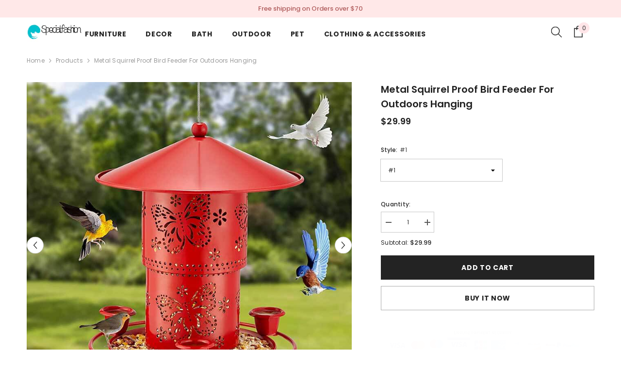

--- FILE ---
content_type: text/html; charset=utf-8
request_url: https://www.specialfashion.store/products/metal-squirrel-proof-bird-feeders-for-outdoors-hanging?variant=46298162102552&section_id=template--23591614349592__main
body_size: 11627
content:
<div id="shopify-section-template--23591614349592__main" class="shopify-section"><link href="//www.specialfashion.store/cdn/shop/t/7/assets/component-product.css?v=150942539386684726291732073622" rel="stylesheet" type="text/css" media="all" />
<link href="//www.specialfashion.store/cdn/shop/t/7/assets/component-price.css?v=113014100369699422931732073621" rel="stylesheet" type="text/css" media="all" />
<link href="//www.specialfashion.store/cdn/shop/t/7/assets/component-badge.css?v=58385199191654577521732073620" rel="stylesheet" type="text/css" media="all" />
<link href="//www.specialfashion.store/cdn/shop/t/7/assets/component-rte.css?v=131360998505457786651732073622" rel="stylesheet" type="text/css" media="all" />
<link href="//www.specialfashion.store/cdn/shop/t/7/assets/component-share.css?v=23553761141326501681732073622" rel="stylesheet" type="text/css" media="all" />
<link href="//www.specialfashion.store/cdn/shop/t/7/assets/component-tab.css?v=140244687997670630881732073622" rel="stylesheet" type="text/css" media="all" />
<link href="//www.specialfashion.store/cdn/shop/t/7/assets/component-product-form.css?v=22444863787356217611732073621" rel="stylesheet" type="text/css" media="all" />
<link href="//www.specialfashion.store/cdn/shop/t/7/assets/component-grid.css?v=14116691739327510611732073621" rel="stylesheet" type="text/css" media="all" />




    <style type="text/css">
    #ProductSection-template--23591614349592__main .productView-thumbnail .productView-thumbnail-link:after{
        padding-bottom: 148%;
    }

    #ProductSection-template--23591614349592__main .cursor-wrapper .counter {
        color: #191919;
    }

    #ProductSection-template--23591614349592__main .cursor-wrapper .counter #count-image:before {
        background-color: #191919;
    }

    #ProductSection-template--23591614349592__main .custom-cursor__inner .arrow:before,
    #ProductSection-template--23591614349592__main .custom-cursor__inner .arrow:after {
        background-color: #000000;
    }

    #ProductSection-template--23591614349592__main .tabs-contents .toggleLink,
    #ProductSection-template--23591614349592__main .tabs .tab .tab-title {
        font-size: 18px;
        font-weight: 600;
        text-transform: none;
        padding-top: 15px;
        padding-bottom: 15px;
    }

    

    

    @media (max-width: 1024px) {
        
    }

    @media (max-width: 550px) {
        #ProductSection-template--23591614349592__main .tabs-contents .toggleLink,
        #ProductSection-template--23591614349592__main .tabs .tab .tab-title {
            font-size: 16px;
        }
    }

    @media (max-width: 767px) {
        #ProductSection-template--23591614349592__main {
            padding-top: 0px;
            padding-bottom: 0px;
        }
        
        
        
    }

    @media (min-width: 1025px) {
        
    }

    @media (min-width: 768px) and (max-width: 1199px) {
        #ProductSection-template--23591614349592__main {
            padding-top: 0px;
            padding-bottom: 0px;
        }
    }

    @media (min-width: 1200px) {
        #ProductSection-template--23591614349592__main {
            padding-top: 0px;
            padding-bottom: 0px;
        }
    }
</style>
<script>
    window.product_inven_array_8550293045528 = {
        
            '46298162102552': '99',
        
            '46298162135320': '100',
        
    };

    window.selling_array_8550293045528 = {
        
            '46298162102552': 'continue',
        
            '46298162135320': 'continue',
        
    };

    window.subtotal = {
        show: true,
        style: 1,
        text: `Add to cart - [value]`
    };
  
    window.variant_image_group = 'false';
  
</script><link rel="stylesheet" href="//www.specialfashion.store/cdn/shop/t/7/assets/component-fancybox.css?v=162524859697928915511732073621" media="print" onload="this.media='all'">
    <noscript><link href="//www.specialfashion.store/cdn/shop/t/7/assets/component-fancybox.css?v=162524859697928915511732073621" rel="stylesheet" type="text/css" media="all" /></noscript><div class="vertical product-details product-default" data-section-id="template--23591614349592__main" data-section-type="product" id="ProductSection-template--23591614349592__main" data-has-combo="false" data-image-opo>
    
<div class="productView-moreItem moreItem-breadcrumb "
            style="--spacing-top: 10px;
            --spacing-bottom: 20px;
            --spacing-top-mb: 0px;
            --spacing-bottom-mb: 10px;
            --breadcrumb-bg:rgba(0,0,0,0);
            --breadcrumb-mb-bg: #f6f6f6;
            "
        >
            
                <div class="breadcrumb-bg">
            
                <div class="container">
                    

<link href="//www.specialfashion.store/cdn/shop/t/7/assets/component-breadcrumb.css?v=20837817899444488451732073620" rel="stylesheet" type="text/css" media="all" /><breadcrumb-component class="breadcrumb-container style--line_clamp_1 scroll-trigger animate--slide-in" data-collection-title="" data-collection-all="/collections/all">
        <nav class="breadcrumb breadcrumb-left" role="navigation" aria-label="breadcrumbs">
        <a class="link home-link" href="/">Home</a><span class="separate" aria-hidden="true"><svg xmlns="http://www.w3.org/2000/svg" viewBox="0 0 24 24"><path d="M 7.75 1.34375 L 6.25 2.65625 L 14.65625 12 L 6.25 21.34375 L 7.75 22.65625 L 16.75 12.65625 L 17.34375 12 L 16.75 11.34375 Z"></path></svg></span>
                <span>Metal Squirrel Proof Bird Feeder for Outdoors Hanging</span><span class="observe-element" style="width: 1px; height: 1px; background: transparent; display: inline-block; flex-shrink: 0;"></span>
        </nav>
    </breadcrumb-component>
    <script type="text/javascript">
        if (typeof breadcrumbComponentDeclare == 'undefined') {
            class BreadcrumbComponent extends HTMLElement {
                constructor() {
                    super();
                    this.firstPostCollection();
                    this.getCollection();
                }

                connectedCallback() {
                    this.firstLink = this.querySelector('.link.home-link')
                    this.lastLink = this.querySelector('.observe-element')
                    this.classList.add('initialized');
                    this.initObservers();
                }

                static createHandler(position = 'first', breadcrumb = null) {
                    const handler = (entries, observer) => {
                        entries.forEach(entry => {
                            if (breadcrumb == null) return observer.disconnect();
                            if (entry.isIntersecting ) {
                                breadcrumb.classList.add(`disable-${position}`);
                            } else {
                                breadcrumb.classList.remove(`disable-${position}`);
                            }
                        })
                    }
                    return handler;
                }

                initObservers() {
                    const scrollToFirstHandler = BreadcrumbComponent.createHandler('first', this);
                    const scrollToLastHandler = BreadcrumbComponent.createHandler('last', this);
                    
                    this.scrollToFirstObserver = new IntersectionObserver(scrollToFirstHandler, { threshold: 1 });
                    this.scrollToLastObserver = new IntersectionObserver(scrollToLastHandler, { threshold: 0.6 });

                    this.scrollToFirstObserver.observe(this.firstLink);
                    this.scrollToLastObserver.observe(this.lastLink);
                }

                firstPostCollection() {
                    if (!document.body.matches('.template-collection')) return;
                    this.postCollection(true);
                    this.checkCollection();
                }

                postCollection(showCollection) {
                    const title = this.dataset.collectionTitle ? this.dataset.collectionTitle : "Products";
                    let collection = {name: title, url: window.location.pathname, show: showCollection};
                    localStorage.setItem('_breadcrumb_collection', JSON.stringify(collection));
                }

                checkCollection() {
                    document.addEventListener("click", (event) => {
                        const target = event.target;
                        if (!target.matches('.card-link')) return;
                        target.closest('.shopify-section[id*="product-grid"]') == null ? this.postCollection(false) : this.postCollection(true);
                    });
                }

                getCollection() {
                    if (!document.body.matches('.template-product')) return;
                    const collection = JSON.parse(localStorage.getItem('_breadcrumb_collection'));
                    let checkCollection = document.referrer.indexOf('/collections/') !== -1 && (new URL(document.referrer)).pathname == collection.url && collection && collection.show ? true : false;
                    const breadcrumb = `<a class="breadcrumb-collection animate--text" href="${checkCollection ? collection.url : this.dataset.collectionAll}">${checkCollection ? collection.name : "Products"}</a><span class="separate animate--text" aria-hidden="true"><svg xmlns="http://www.w3.org/2000/svg" viewBox="0 0 24 24"><path d="M 7.75 1.34375 L 6.25 2.65625 L 14.65625 12 L 6.25 21.34375 L 7.75 22.65625 L 16.75 12.65625 L 17.34375 12 L 16.75 11.34375 Z"></path></svg></span>`;
                    this.querySelectorAll('.separate')[0]?.insertAdjacentHTML("afterend", breadcrumb);
                }
            }   

            window.addEventListener('load', () => {
                customElements.define('breadcrumb-component', BreadcrumbComponent);
            })

            var breadcrumbComponentDeclare = BreadcrumbComponent;
        }
    </script>
                </div>
            
                </div>
            
        </div>
    
    <div class="container productView-container">
        <div class="productView halo-productView layout-3 positionMainImage--left productView-sticky" data-product-handle="metal-squirrel-proof-bird-feeders-for-outdoors-hanging"><div class="productView-top">
                    <div class="halo-productView-left productView-images clearfix scroll-trigger animate--fade-in" data-image-gallery><div class="cursor-wrapper handleMouseLeave">
                                <div class="custom-cursor custom-cursor__outer">
                                    <div class="custom-cursor custom-cursor__inner">
                                        <span class="arrow arrow-bar fadeIn"></span>
                                    </div>
                                </div>
                            </div><div class="productView-images-wrapper" data-video-popup>
                            <div class="productView-image-wrapper">
<div class="productView-nav style-1 image-fit-unset" 
                                    data-image-gallery-main
                                    data-arrows-desk="true"
                                    data-arrows-mobi="true"
                                    data-counter-mobi="true"
                                    data-media-count="8"
                                ><div class="productView-image productView-image-portrait fit-unset" data-index="1">
                                                    <div class="productView-img-container product-single__media" data-media-id="34957523583256"
                                                        
                                                    >
                                                        <div 
                                                            class="media" 
                                                             
                                                             data-fancybox="images" href="//www.specialfashion.store/cdn/shop/products/2_6836985a-416f-46c1-be38-5affbea3082e.jpg?v=1692256689" 
                                                        >
                                                            <img id="product-featured-image-34957523583256"
                                                                srcset="//www.specialfashion.store/cdn/shop/products/2_6836985a-416f-46c1-be38-5affbea3082e.jpg?v=1692256689"
                                                                src="//www.specialfashion.store/cdn/shop/products/2_6836985a-416f-46c1-be38-5affbea3082e.jpg?v=1692256689"
                                                                data-src="//www.specialfashion.store/cdn/shop/products/2_6836985a-416f-46c1-be38-5affbea3082e.jpg?v=1692256689"
                                                                alt=""
                                                                sizes="(min-width: 2000px) 1500px, (min-width: 1200px) 1200px, (min-width: 768px) calc((100vw - 30px) / 2), calc(100vw - 20px)"
                                                                width="800"
                                                                height="800"
                                                                data-sizes="auto"
                                                                data-main-image
                                                                data-index="1"
                                                                data-cursor-image
                                                                
                                                            /></div>
                                                    </div>
                                                </div><div class="productView-image productView-image-portrait fit-unset" data-index="2">
                                                    <div class="productView-img-container product-single__media" data-media-id="34957523616024"
                                                        
                                                    >
                                                        <div 
                                                            class="media" 
                                                             
                                                             data-fancybox="images" href="//www.specialfashion.store/cdn/shop/products/1_b6cc8f6f-8b4b-42d6-971d-8f730a263411.jpg?v=1692256689" 
                                                        >
                                                            <img id="product-featured-image-34957523616024"
                                                                data-srcset="//www.specialfashion.store/cdn/shop/products/1_b6cc8f6f-8b4b-42d6-971d-8f730a263411.jpg?v=1692256689"
                                                                
                                                                data-src="//www.specialfashion.store/cdn/shop/products/1_b6cc8f6f-8b4b-42d6-971d-8f730a263411.jpg?v=1692256689"
                                                                alt=""
                                                                sizes="(min-width: 2000px) 1500px, (min-width: 1200px) 1200px, (min-width: 768px) calc((100vw - 30px) / 2), calc(100vw - 20px)"
                                                                width="800"
                                                                height="800"
                                                                data-sizes="auto"
                                                                data-main-image
                                                                data-index="2"
                                                                data-cursor-image
                                                                class="lazyload" loading="lazy"
                                                            /><span class="data-lazy-loading"></span></div>
                                                    </div>
                                                </div><div class="productView-image productView-image-portrait fit-unset" data-index="3">
                                                    <div class="productView-img-container product-single__media" data-media-id="34957523648792"
                                                        
                                                    >
                                                        <div 
                                                            class="media" 
                                                             
                                                             data-fancybox="images" href="//www.specialfashion.store/cdn/shop/products/8_fc476529-2593-4022-8011-cc0f58248953.jpg?v=1692256689" 
                                                        >
                                                            <img id="product-featured-image-34957523648792"
                                                                data-srcset="//www.specialfashion.store/cdn/shop/products/8_fc476529-2593-4022-8011-cc0f58248953.jpg?v=1692256689"
                                                                
                                                                data-src="//www.specialfashion.store/cdn/shop/products/8_fc476529-2593-4022-8011-cc0f58248953.jpg?v=1692256689"
                                                                alt=""
                                                                sizes="(min-width: 2000px) 1500px, (min-width: 1200px) 1200px, (min-width: 768px) calc((100vw - 30px) / 2), calc(100vw - 20px)"
                                                                width="800"
                                                                height="800"
                                                                data-sizes="auto"
                                                                data-main-image
                                                                data-index="3"
                                                                data-cursor-image
                                                                class="lazyload" loading="lazy"
                                                            /><span class="data-lazy-loading"></span></div>
                                                    </div>
                                                </div><div class="productView-image productView-image-portrait fit-unset" data-index="4">
                                                    <div class="productView-img-container product-single__media" data-media-id="34957523681560"
                                                        
                                                    >
                                                        <div 
                                                            class="media" 
                                                             
                                                             data-fancybox="images" href="//www.specialfashion.store/cdn/shop/products/7_26ec452d-ed33-4891-b517-833a3017f039.jpg?v=1692256689" 
                                                        >
                                                            <img id="product-featured-image-34957523681560"
                                                                data-srcset="//www.specialfashion.store/cdn/shop/products/7_26ec452d-ed33-4891-b517-833a3017f039.jpg?v=1692256689"
                                                                
                                                                data-src="//www.specialfashion.store/cdn/shop/products/7_26ec452d-ed33-4891-b517-833a3017f039.jpg?v=1692256689"
                                                                alt=""
                                                                sizes="(min-width: 2000px) 1500px, (min-width: 1200px) 1200px, (min-width: 768px) calc((100vw - 30px) / 2), calc(100vw - 20px)"
                                                                width="800"
                                                                height="800"
                                                                data-sizes="auto"
                                                                data-main-image
                                                                data-index="4"
                                                                data-cursor-image
                                                                class="lazyload" loading="lazy"
                                                            /><span class="data-lazy-loading"></span></div>
                                                    </div>
                                                </div><div class="productView-image productView-image-portrait fit-unset" data-index="5">
                                                    <div class="productView-img-container product-single__media" data-media-id="34957523714328"
                                                        
                                                    >
                                                        <div 
                                                            class="media" 
                                                             
                                                             data-fancybox="images" href="//www.specialfashion.store/cdn/shop/products/10_2b8edfdb-92ae-4384-a3db-774486af4fd8.jpg?v=1692256689" 
                                                        >
                                                            <img id="product-featured-image-34957523714328"
                                                                data-srcset="//www.specialfashion.store/cdn/shop/products/10_2b8edfdb-92ae-4384-a3db-774486af4fd8.jpg?v=1692256689"
                                                                
                                                                data-src="//www.specialfashion.store/cdn/shop/products/10_2b8edfdb-92ae-4384-a3db-774486af4fd8.jpg?v=1692256689"
                                                                alt=""
                                                                sizes="(min-width: 2000px) 1500px, (min-width: 1200px) 1200px, (min-width: 768px) calc((100vw - 30px) / 2), calc(100vw - 20px)"
                                                                width="800"
                                                                height="800"
                                                                data-sizes="auto"
                                                                data-main-image
                                                                data-index="5"
                                                                data-cursor-image
                                                                class="lazyload" loading="lazy"
                                                            /><span class="data-lazy-loading"></span></div>
                                                    </div>
                                                </div><div class="productView-image productView-image-portrait fit-unset" data-index="6">
                                                    <div class="productView-img-container product-single__media" data-media-id="34957523747096"
                                                        
                                                    >
                                                        <div 
                                                            class="media" 
                                                             
                                                             data-fancybox="images" href="//www.specialfashion.store/cdn/shop/products/6_31ebc05b-f269-42c3-8064-c9732dad5bc0.jpg?v=1692256689" 
                                                        >
                                                            <img id="product-featured-image-34957523747096"
                                                                data-srcset="//www.specialfashion.store/cdn/shop/products/6_31ebc05b-f269-42c3-8064-c9732dad5bc0.jpg?v=1692256689"
                                                                
                                                                data-src="//www.specialfashion.store/cdn/shop/products/6_31ebc05b-f269-42c3-8064-c9732dad5bc0.jpg?v=1692256689"
                                                                alt=""
                                                                sizes="(min-width: 2000px) 1500px, (min-width: 1200px) 1200px, (min-width: 768px) calc((100vw - 30px) / 2), calc(100vw - 20px)"
                                                                width="800"
                                                                height="800"
                                                                data-sizes="auto"
                                                                data-main-image
                                                                data-index="6"
                                                                data-cursor-image
                                                                class="lazyload" loading="lazy"
                                                            /><span class="data-lazy-loading"></span></div>
                                                    </div>
                                                </div><div class="productView-image productView-image-portrait fit-unset" data-index="7">
                                                    <div class="productView-img-container product-single__media" data-media-id="34957523779864"
                                                        
                                                    >
                                                        <div 
                                                            class="media" 
                                                             
                                                             data-fancybox="images" href="//www.specialfashion.store/cdn/shop/products/11_5fa5512e-2a73-4638-9354-0f830f5992a7.jpg?v=1692256689" 
                                                        >
                                                            <img id="product-featured-image-34957523779864"
                                                                data-srcset="//www.specialfashion.store/cdn/shop/products/11_5fa5512e-2a73-4638-9354-0f830f5992a7.jpg?v=1692256689"
                                                                
                                                                data-src="//www.specialfashion.store/cdn/shop/products/11_5fa5512e-2a73-4638-9354-0f830f5992a7.jpg?v=1692256689"
                                                                alt=""
                                                                sizes="(min-width: 2000px) 1500px, (min-width: 1200px) 1200px, (min-width: 768px) calc((100vw - 30px) / 2), calc(100vw - 20px)"
                                                                width="1132"
                                                                height="1132"
                                                                data-sizes="auto"
                                                                data-main-image
                                                                data-index="7"
                                                                data-cursor-image
                                                                class="lazyload" loading="lazy"
                                                            /><span class="data-lazy-loading"></span></div>
                                                    </div>
                                                </div><div class="productView-image productView-image-portrait fit-unset" data-index="8">
                                                    <div class="productView-img-container product-single__media" data-media-id="34957523812632"
                                                        
                                                    >
                                                        <div 
                                                            class="media" 
                                                             
                                                             data-fancybox="images" href="//www.specialfashion.store/cdn/shop/products/3_64717db6-c7b9-4acf-864d-b68b82f8cd49.jpg?v=1692256689" 
                                                        >
                                                            <img id="product-featured-image-34957523812632"
                                                                data-srcset="//www.specialfashion.store/cdn/shop/products/3_64717db6-c7b9-4acf-864d-b68b82f8cd49.jpg?v=1692256689"
                                                                
                                                                data-src="//www.specialfashion.store/cdn/shop/products/3_64717db6-c7b9-4acf-864d-b68b82f8cd49.jpg?v=1692256689"
                                                                alt=""
                                                                sizes="(min-width: 2000px) 1500px, (min-width: 1200px) 1200px, (min-width: 768px) calc((100vw - 30px) / 2), calc(100vw - 20px)"
                                                                width="800"
                                                                height="800"
                                                                data-sizes="auto"
                                                                data-main-image
                                                                data-index="8"
                                                                data-cursor-image
                                                                class="lazyload" loading="lazy"
                                                            /><span class="data-lazy-loading"></span></div>
                                                    </div>
                                                </div></div><div class="productView-videoPopup"></div><div class="productView-iconZoom">
                                        <svg  class="icon icon-zoom-1" xmlns="http://www.w3.org/2000/svg" aria-hidden="true" focusable="false" role="presentation" viewBox="0 0 448 512"><path d="M416 176V86.63L246.6 256L416 425.4V336c0-8.844 7.156-16 16-16s16 7.156 16 16v128c0 8.844-7.156 16-16 16h-128c-8.844 0-16-7.156-16-16s7.156-16 16-16h89.38L224 278.6L54.63 448H144C152.8 448 160 455.2 160 464S152.8 480 144 480h-128C7.156 480 0 472.8 0 464v-128C0 327.2 7.156 320 16 320S32 327.2 32 336v89.38L201.4 256L32 86.63V176C32 184.8 24.84 192 16 192S0 184.8 0 176v-128C0 39.16 7.156 32 16 32h128C152.8 32 160 39.16 160 48S152.8 64 144 64H54.63L224 233.4L393.4 64H304C295.2 64 288 56.84 288 48S295.2 32 304 32h128C440.8 32 448 39.16 448 48v128C448 184.8 440.8 192 432 192S416 184.8 416 176z"></path></svg>
                                    </div></div><div class="productView-thumbnail-wrapper">
                                    <div class="productView-for clearfix" data-max-thumbnail-to-show="4"><div class="productView-thumbnail" data-media-id="template--23591614349592__main-34957523583256">
                                                        <div class="productView-thumbnail-link" data-image="//www.specialfashion.store/cdn/shop/products/2_6836985a-416f-46c1-be38-5affbea3082e_large.jpg?v=1692256689">
                                                            <img srcset="//www.specialfashion.store/cdn/shop/products/2_6836985a-416f-46c1-be38-5affbea3082e_medium.jpg?v=1692256689" src="//www.specialfashion.store/cdn/shop/products/2_6836985a-416f-46c1-be38-5affbea3082e_medium.jpg?v=1692256689" alt="Metal Squirrel Proof Bird Feeder for Outdoors Hanging"  /></div>
                                                    </div><div class="productView-thumbnail" data-media-id="template--23591614349592__main-34957523616024">
                                                        <div class="productView-thumbnail-link" data-image="//www.specialfashion.store/cdn/shop/products/1_b6cc8f6f-8b4b-42d6-971d-8f730a263411_large.jpg?v=1692256689">
                                                            <img srcset="//www.specialfashion.store/cdn/shop/products/1_b6cc8f6f-8b4b-42d6-971d-8f730a263411_medium.jpg?v=1692256689" src="//www.specialfashion.store/cdn/shop/products/1_b6cc8f6f-8b4b-42d6-971d-8f730a263411_medium.jpg?v=1692256689" alt="Metal Squirrel Proof Bird Feeder for Outdoors Hanging"  /></div>
                                                    </div><div class="productView-thumbnail" data-media-id="template--23591614349592__main-34957523648792">
                                                        <div class="productView-thumbnail-link" data-image="//www.specialfashion.store/cdn/shop/products/8_fc476529-2593-4022-8011-cc0f58248953_large.jpg?v=1692256689">
                                                            <img srcset="//www.specialfashion.store/cdn/shop/products/8_fc476529-2593-4022-8011-cc0f58248953_medium.jpg?v=1692256689" src="//www.specialfashion.store/cdn/shop/products/8_fc476529-2593-4022-8011-cc0f58248953_medium.jpg?v=1692256689" alt="Metal Squirrel Proof Bird Feeder for Outdoors Hanging"  /></div>
                                                    </div><div class="productView-thumbnail" data-media-id="template--23591614349592__main-34957523681560">
                                                        <div class="productView-thumbnail-link" data-image="//www.specialfashion.store/cdn/shop/products/7_26ec452d-ed33-4891-b517-833a3017f039_large.jpg?v=1692256689">
                                                            <img srcset="//www.specialfashion.store/cdn/shop/products/7_26ec452d-ed33-4891-b517-833a3017f039_medium.jpg?v=1692256689" src="//www.specialfashion.store/cdn/shop/products/7_26ec452d-ed33-4891-b517-833a3017f039_medium.jpg?v=1692256689" alt="Metal Squirrel Proof Bird Feeder for Outdoors Hanging"  /></div>
                                                    </div><div class="productView-thumbnail" data-media-id="template--23591614349592__main-34957523714328">
                                                        <div class="productView-thumbnail-link" data-image="//www.specialfashion.store/cdn/shop/products/10_2b8edfdb-92ae-4384-a3db-774486af4fd8_large.jpg?v=1692256689">
                                                            <img data-srcset="//www.specialfashion.store/cdn/shop/products/10_2b8edfdb-92ae-4384-a3db-774486af4fd8_medium.jpg?v=1692256689"  alt="Metal Squirrel Proof Bird Feeder for Outdoors Hanging" class="lazyload" loading="lazy" /><span class="data-lazy-loading"></span></div>
                                                    </div><div class="productView-thumbnail" data-media-id="template--23591614349592__main-34957523747096">
                                                        <div class="productView-thumbnail-link" data-image="//www.specialfashion.store/cdn/shop/products/6_31ebc05b-f269-42c3-8064-c9732dad5bc0_large.jpg?v=1692256689">
                                                            <img data-srcset="//www.specialfashion.store/cdn/shop/products/6_31ebc05b-f269-42c3-8064-c9732dad5bc0_medium.jpg?v=1692256689"  alt="Metal Squirrel Proof Bird Feeder for Outdoors Hanging" class="lazyload" loading="lazy" /><span class="data-lazy-loading"></span></div>
                                                    </div><div class="productView-thumbnail" data-media-id="template--23591614349592__main-34957523779864">
                                                        <div class="productView-thumbnail-link" data-image="//www.specialfashion.store/cdn/shop/products/11_5fa5512e-2a73-4638-9354-0f830f5992a7_large.jpg?v=1692256689">
                                                            <img data-srcset="//www.specialfashion.store/cdn/shop/products/11_5fa5512e-2a73-4638-9354-0f830f5992a7_medium.jpg?v=1692256689"  alt="Metal Squirrel Proof Bird Feeder for Outdoors Hanging" class="lazyload" loading="lazy" /><span class="data-lazy-loading"></span></div>
                                                    </div><div class="productView-thumbnail" data-media-id="template--23591614349592__main-34957523812632">
                                                        <div class="productView-thumbnail-link" data-image="//www.specialfashion.store/cdn/shop/products/3_64717db6-c7b9-4acf-864d-b68b82f8cd49_large.jpg?v=1692256689">
                                                            <img data-srcset="//www.specialfashion.store/cdn/shop/products/3_64717db6-c7b9-4acf-864d-b68b82f8cd49_medium.jpg?v=1692256689"  alt="Metal Squirrel Proof Bird Feeder for Outdoors Hanging" class="lazyload" loading="lazy" /><span class="data-lazy-loading"></span></div>
                                                    </div></div>
                                </div></div>
                    </div>
                    <div class="halo-productView-right productView-details clearfix">
                        <div class="productView-product clearfix"><div class="productView-moreItem scroll-trigger animate--slide-in"
                                            style="--spacing-top: 0px;
                                            --spacing-bottom: 10px"
                                        >
                                            <h1 class="productView-title" style="--color-title: #232323;--fontsize-text: 20px;--fontsize-mb-text: 18px;"><span>Metal Squirrel Proof Bird Feeder for Outdoors Hanging</span></h1><!-- Start Areviews product title Rating Code -->
<div class='areviews_header_stars'></div>
<!-- End Areviews product title Rating Code -->

                                        </div>
                                        <div class="productView-moreItem scroll-trigger animate--slide-in"
                                            style="--spacing-top: 0px;
                                            --spacing-bottom: 17px;
                                            --fontsize-text: 18px"
                                        >
                                            
                                                <div class="productView-price no-js-hidden clearfix" id="product-price-8550293045528"><div class="price price--medium">
    <dl><div class="price__regular"><dd class="price__last"><span class="price-item price-item--regular">$29.99</span></dd>
        </div>
        <div class="price__sale"><dd class="price__compare" data-compare=""><s class="price-item price-item--regular"></s></dd><dd class="price__last" data-last="2999"><span class="price-item price-item--sale">$29.99</span></dd></div>
        <small class="unit-price caption hidden">
            <dt class="visually-hidden">Unit price</dt>
            <dd class="price__last"><span></span><span aria-hidden="true">/</span><span class="visually-hidden">&nbsp;per&nbsp;</span><span></span></dd>
        </small>
    </dl>
</div>
</div>
                                        </div><div class="productView-moreItem scroll-trigger animate--slide-in"
                                                style="--spacing-top: 0px;
                                                --spacing-bottom: 20px"
                                            >
                                                <div class="productView-countDown-wrapper"><div class="productView-countDown countdown_8550293045528 style-2 clearfix" data-countdown-id="8550293045528" data-countdown="Dec 31, 2023 18:00:00">
            <span class="text animated-loading">
                <span>Limited-Time Offers, End in:</span>
            </span>
            <span class="num animated-loading">
                <span>151<span>D</span></span>
            </span>
            <span class="num animated-loading">
                <span>8<span>H</span></span>
            </span>
            <span class="num animated-loading">
                <span>23<span>M</span></span>
            </span>
            <span class="num animated-loading">
                <span>0<span>S</span></span>
            </span>
        </div></div>
                                            </div>
                                            <div class="productView-moreItem productView-moreItem-product-variant scroll-trigger animate--slide-in"
                                                style="--spacing-top: 0px;
                                                --spacing-bottom: 15px"
                                            ><div class="productView-options" style="--color-border: #e6e6e6" data-lang="en" data-default-lang="us"><div class="productView-variants halo-productOptions" id="product-option-8550293045528"  data-type="dropdown"><variant-selects class="no-js-hidden product-option has-default" data-product="8550293045528" data-section="template--23591614349592__main" data-url="/products/metal-squirrel-proof-bird-feeders-for-outdoors-hanging"><div class="product-form__input product-form__input--dropdown" data-product-attribute="set-select" data-option-index="0">
                            <label class="form__label" for="option-0">
                                Style:
                                <span data-header-option>
                                    #1
                                </span>
                            </label>
                            <div class="form__select select">
                                <select id="option-0"
                                    class="select__select"
                                    name="options[Style]"
                                ><option value="#1" selected="selected">
                                            #1
                                        </option><option value="#2" >
                                            #2
                                        </option></select>
                            </div>
                        </div><script type="application/json">
                        [{"id":46298162102552,"title":"#1","option1":"#1","option2":null,"option3":null,"sku":"zhl-20230717-Bird Feeders-1","requires_shipping":true,"taxable":true,"featured_image":{"id":42491078934808,"product_id":8550293045528,"position":1,"created_at":"2023-08-17T15:18:09+08:00","updated_at":"2023-08-17T15:18:09+08:00","alt":null,"width":800,"height":800,"src":"\/\/www.specialfashion.store\/cdn\/shop\/products\/2_6836985a-416f-46c1-be38-5affbea3082e.jpg?v=1692256689","variant_ids":[46298162102552]},"available":true,"name":"Metal Squirrel Proof Bird Feeder for Outdoors Hanging - #1","public_title":"#1","options":["#1"],"price":2999,"weight":1000,"compare_at_price":null,"inventory_management":"shopify","barcode":"9331788932216","featured_media":{"alt":null,"id":34957523583256,"position":1,"preview_image":{"aspect_ratio":1.0,"height":800,"width":800,"src":"\/\/www.specialfashion.store\/cdn\/shop\/products\/2_6836985a-416f-46c1-be38-5affbea3082e.jpg?v=1692256689"}},"requires_selling_plan":false,"selling_plan_allocations":[]},{"id":46298162135320,"title":"#2","option1":"#2","option2":null,"option3":null,"sku":"zhl-20230717-Bird Feeders-2","requires_shipping":true,"taxable":true,"featured_image":{"id":42491078967576,"product_id":8550293045528,"position":2,"created_at":"2023-08-17T15:18:09+08:00","updated_at":"2023-08-17T15:18:09+08:00","alt":null,"width":800,"height":800,"src":"\/\/www.specialfashion.store\/cdn\/shop\/products\/1_b6cc8f6f-8b4b-42d6-971d-8f730a263411.jpg?v=1692256689","variant_ids":[46298162135320]},"available":true,"name":"Metal Squirrel Proof Bird Feeder for Outdoors Hanging - #2","public_title":"#2","options":["#2"],"price":3299,"weight":1000,"compare_at_price":null,"inventory_management":"shopify","barcode":"9331788932247","featured_media":{"alt":null,"id":34957523616024,"position":2,"preview_image":{"aspect_ratio":1.0,"height":800,"width":800,"src":"\/\/www.specialfashion.store\/cdn\/shop\/products\/1_b6cc8f6f-8b4b-42d6-971d-8f730a263411.jpg?v=1692256689"}},"requires_selling_plan":false,"selling_plan_allocations":[]}]
                    </script>
                </variant-selects></div>
        <noscript>
            <div class="product-form__input">
                <label class="form__label" for="Variants-template--23591614349592__main">
                    Product variants
                </label>
                <div class="select">
                <select name="id" id="Variants-template--23591614349592__main" class="select__select" form="product-form"><option
                            selected="selected"
                            
                            value="46298162102552"
                        >
                            #1

                            - $29.99
                        </option><option
                            
                            
                            value="46298162135320"
                        >
                            #2

                            - $32.99
                        </option></select>
            </div>
          </div>
        </noscript></div>
                                            </div>
                                        
<div class="productView-moreItem scroll-trigger animate--slide-in"
                                            style="--spacing-top: 0px;
                                            --spacing-bottom: 12px"
                                        >
                                            
                                        </div>
<div class="productView-moreItem scroll-trigger animate--slide-in"
                                                    style="--spacing-top: 0px;
                                                    --spacing-bottom: 15px"
                                                ><div class="quantity_selector">
                                                            <quantity-input class="productView-quantity quantity__group quantity__group--2 quantity__style--1 clearfix">
	    <label class="form-label quantity__label" for="quantity-8550293045528-2">
	        Quantity:
	    </label>
	    <div class="quantity__container">
		    <button type="button" name="minus" class="minus btn-quantity">
		    	<span class="visually-hidden">Decrease quantity for Metal Squirrel Proof Bird Feeder for Outdoors Hanging</span>
		    </button>
		    <input class="form-input quantity__input" type="number" name="quantity" min="1" value="1" inputmode="numeric" pattern="[0-9]*" id="quantity-8550293045528-2" data-product="8550293045528" data-price="2999">
		    <button type="button" name="plus" class="plus btn-quantity">
		    	<span class="visually-hidden">Increase quantity for Metal Squirrel Proof Bird Feeder for Outdoors Hanging</span>
		    </button>
	    </div>
	</quantity-input>
                                                        </div><div class="productView-subtotal">
                                                            <span class="text">Subtotal: </span>
                                                            <span class="money-subtotal">$29.99</span>
                                                        </div></div>

                                            <div class="productView-moreItem"
                                                style="--spacing-top: 0px;
                                                --spacing-bottom: 15px"
                                            >
                                                <div class="productView-buttons"><form method="post" action="/cart/add" id="product-form-installment-8550293045528" accept-charset="UTF-8" class="installment caption-large" enctype="multipart/form-data"><input type="hidden" name="form_type" value="product" /><input type="hidden" name="utf8" value="✓" /><input type="hidden" name="id" value="46298162102552">
        
<input type="hidden" name="product-id" value="8550293045528" /><input type="hidden" name="section-id" value="template--23591614349592__main" /></form><product-form class="productView-form product-form"><form method="post" action="/cart/add" id="product-form-8550293045528" accept-charset="UTF-8" class="form" enctype="multipart/form-data" novalidate="novalidate" data-type="add-to-cart-form"><input type="hidden" name="form_type" value="product" /><input type="hidden" name="utf8" value="✓" /><div class="productView-group"><div class="pvGroup-row"><quantity-input class="productView-quantity quantity__group quantity__group--1 quantity__style--1 clearfix hidden">
	    <label class="form-label quantity__label" for="quantity-8550293045528">
	        Quantity:
	    </label>
	    <div class="quantity__container">
		    <button type="button" name="minus" class="minus btn-quantity">
		    	<span class="visually-hidden">Decrease quantity for Metal Squirrel Proof Bird Feeder for Outdoors Hanging</span>
		    </button>
		    <input class="form-input quantity__input" type="number" name="quantity" min="1" value="1" inputmode="numeric" pattern="[0-9]*" id="quantity-8550293045528" data-product="8550293045528" data-price="2999">
		    <button type="button" name="plus" class="plus btn-quantity">
		    	<span class="visually-hidden">Increase quantity for Metal Squirrel Proof Bird Feeder for Outdoors Hanging</span>
		    </button>
	    </div>
	</quantity-input>
<div class="productView-groupTop">
                        <div class="productView-action productView-action-2 scroll-trigger animate--slide-in" style="--atc-color: #ffffff;--atc-bg-color: #232323;--atc-border-color: #232323;--atc-color-hover: #232323;--atc-bg-color-hover: #ffffff;--atc-border-color-hover: #232323">
                            <input type="hidden" name="id" value="46298162102552">
                            <div class="product-form__buttons"><button type="submit" name="add" data-btn-addToCart data-inventory-quantity="99" data-available="false" class="product-form__submit button button--primary an-horizontal-shaking button-text-change" id="product-add-to-cart">Add to cart
</button></div>
                        </div></div>
                </div><div class="productView-groupBottom scroll-trigger animate--slide-in"><div class="productView-groupItem">
                            <div class="productView-payment"  id="product-checkout-8550293045528" style="--bin-color: #232323;--bin-bg-color: #ffffff;--bin-border-color: #acacac;--bin-color-hover: #ffffff;--bin-bg-color-hover: #232323;--bin-border-color-hover: #232323"> 
                                <div data-shopify="payment-button" class="shopify-payment-button"> <shopify-accelerated-checkout recommended="{&quot;supports_subs&quot;:false,&quot;supports_def_opts&quot;:false,&quot;name&quot;:&quot;paypal&quot;,&quot;wallet_params&quot;:{&quot;shopId&quot;:80915792152,&quot;countryCode&quot;:&quot;CN&quot;,&quot;merchantName&quot;:&quot;Special Fashion&quot;,&quot;phoneRequired&quot;:true,&quot;companyRequired&quot;:false,&quot;shippingType&quot;:&quot;shipping&quot;,&quot;shopifyPaymentsEnabled&quot;:false,&quot;hasManagedSellingPlanState&quot;:null,&quot;requiresBillingAgreement&quot;:false,&quot;merchantId&quot;:&quot;YK848WL8M4B84&quot;,&quot;sdkUrl&quot;:&quot;https://www.paypal.com/sdk/js?components=buttons\u0026commit=false\u0026currency=USD\u0026locale=en_US\u0026client-id=AfUEYT7nO4BwZQERn9Vym5TbHAG08ptiKa9gm8OARBYgoqiAJIjllRjeIMI4g294KAH1JdTnkzubt1fr\u0026merchant-id=YK848WL8M4B84\u0026intent=authorize&quot;}}" fallback="{&quot;supports_subs&quot;:true,&quot;supports_def_opts&quot;:true,&quot;name&quot;:&quot;buy_it_now&quot;,&quot;wallet_params&quot;:{}}" access-token="ffe21b3e25f987dc52eef2de95e7532a" buyer-country="US" buyer-locale="en" buyer-currency="USD" variant-params="[{&quot;id&quot;:46298162102552,&quot;requiresShipping&quot;:true},{&quot;id&quot;:46298162135320,&quot;requiresShipping&quot;:true}]" shop-id="80915792152" enabled-flags="[&quot;ae0f5bf6&quot;]" > <div class="shopify-payment-button__button" role="button" disabled aria-hidden="true" style="background-color: transparent; border: none"> <div class="shopify-payment-button__skeleton">&nbsp;</div> </div> <div class="shopify-payment-button__more-options shopify-payment-button__skeleton" role="button" disabled aria-hidden="true">&nbsp;</div> </shopify-accelerated-checkout> <small id="shopify-buyer-consent" class="hidden" aria-hidden="true" data-consent-type="subscription"> This item is a recurring or deferred purchase. By continuing, I agree to the <span id="shopify-subscription-policy-button">cancellation policy</span> and authorize you to charge my payment method at the prices, frequency and dates listed on this page until my order is fulfilled or I cancel, if permitted. </small> </div>
                            </div>
                        </div>
                    </div></div><input type="hidden" name="product-id" value="8550293045528" /><input type="hidden" name="section-id" value="template--23591614349592__main" /></form></product-form></div>
                                            </div>
                                        
<div class="productView-moreItem scroll-trigger animate--slide-in"
                                            style="--spacing-top: 0px;
                                            --spacing-bottom: 27px"
                                        ><div class="productView-pickUp">
    <link href="//www.specialfashion.store/cdn/shop/t/7/assets/component-pickup-availability.css?v=127460745919734912771732073621" rel="stylesheet" type="text/css" media="all" /><pickup-availability class="product__pickup-availabilities no-js-hidden"
        
        data-base-url="https://www.specialfashion.store/"
        data-variant-id="46298162102552"
        data-has-only-default-variant="false"
    >
        <template>
            <pickup-availability-preview class="pickup-availability-preview">
                <svg fill="none" aria-hidden="true" focusable="false" role="presentation" class="icon icon-unavailable" fill="none" viewBox="0 0 20 20"><path d="M13.94 3.94L10 7.878l-3.94-3.94A1.499 1.499 0 103.94 6.06L7.88 10l-3.94 3.94a1.499 1.499 0 102.12 2.12L10 12.12l3.94 3.94a1.497 1.497 0 002.12 0 1.499 1.499 0 000-2.12L12.122 10l3.94-3.94a1.499 1.499 0 10-2.121-2.12z"/></svg>

                <div class="pickup-availability-info">
                    <p class="caption-large">
                        Couldn&#39;t load pickup availability
                    </p>
                    <button class="pickup-availability-button button button--primary">
                        Refresh
                    </button>
                </div>
            </pickup-availability-preview>
        </template>
    </pickup-availability>
</div>
<script src="//www.specialfashion.store/cdn/shop/t/7/assets/pickup-availability.js?v=47691853550435826281732073623" defer="defer"></script>
</div><div class="productView-moreItem scroll-trigger animate--slide-in"
                                                style="--spacing-top: 0px;
                                                --spacing-bottom: 0px"
                                            >
                                                <div class="productView-securityImage"><ul class="list-unstyled clearfix"><li><img srcset="//www.specialfashion.store/cdn/shop/files/trusted_pic.jpg?v=1755509720" src="//www.specialfashion.store/cdn/shop/files/trusted_pic.jpg?v=1755509720" loading="lazy" alt="Special Fashion"></li></ul></div>
                                            </div><div class="productView-moreItem scroll-trigger animate--slide-in"
                                            style="--spacing-top: 0px;
                                            --spacing-bottom: 12px;"
                                        >
                                            <div class="product-customInformation text-left disabled" data-custom-information><div class="product-customInformation__icon">
            <svg aria-hidden="true" focusable="false" data-prefix="fal" data-icon="shipping-fast" role="img" xmlns="http://www.w3.org/2000/svg" viewbox="0 0 640 512"><path fill="currentColor" d="M280 192c4.4 0 8-3.6 8-8v-16c0-4.4-3.6-8-8-8H40c-4.4 0-8 3.6-8 8v16c0 4.4 3.6 8 8 8h240zm352 192h-24V275.9c0-16.8-6.8-33.3-18.8-45.2l-83.9-83.9c-11.8-12-28.3-18.8-45.2-18.8H416V78.6c0-25.7-22.2-46.6-49.4-46.6H113.4C86.2 32 64 52.9 64 78.6V96H8c-4.4 0-8 3.6-8 8v16c0 4.4 3.6 8 8 8h240c4.4 0 8-3.6 8-8v-16c0-4.4-3.6-8-8-8H96V78.6c0-8.1 7.8-14.6 17.4-14.6h253.2c9.6 0 17.4 6.5 17.4 14.6V384H207.6C193 364.7 170 352 144 352c-18.1 0-34.6 6.2-48 16.4V288H64v144c0 44.2 35.8 80 80 80s80-35.8 80-80c0-5.5-.6-10.8-1.6-16h195.2c-1.1 5.2-1.6 10.5-1.6 16 0 44.2 35.8 80 80 80s80-35.8 80-80c0-5.5-.6-10.8-1.6-16H632c4.4 0 8-3.6 8-8v-16c0-4.4-3.6-8-8-8zm-488 96c-26.5 0-48-21.5-48-48s21.5-48 48-48 48 21.5 48 48-21.5 48-48 48zm272-320h44.1c8.4 0 16.7 3.4 22.6 9.4l83.9 83.9c.8.8 1.1 1.9 1.8 2.8H416V160zm80 320c-26.5 0-48-21.5-48-48s21.5-48 48-48 48 21.5 48 48-21.5 48-48 48zm80-96h-16.4C545 364.7 522 352 496 352s-49 12.7-63.6 32H416v-96h160v96zM256 248v-16c0-4.4-3.6-8-8-8H8c-4.4 0-8 3.6-8 8v16c0 4.4 3.6 8 8 8h240c4.4 0 8-3.6 8-8z"></path></svg>
        </div><div class="product-customInformation__content"><div class="product__text title"  
                    style="--fontsize-text:12px;
                    --color-title: #232323"
                >
                    <h2 class="title">Free Shipping</h2></div><div class="product__text des"  
                    style="--fontsize-text:12px;
                    --color-des: #4d4d4d"
                >
                    <p>Free shipping on orders over $70</p>
                </div></div></div>
                                        </div><div class="productView-moreItem scroll-trigger animate--slide-in"
                                            style="--spacing-top: 30px;
                                            --spacing-bottom: 0px;
                                            "
                                        >
                                            <complementary-products class="productView-complementary complementary-products style-2 no-js-hidden" id="complementary-product-data" data-complementary-product data-url="/recommendations/products?section_id=template--23591614349592__main&product_id=8550293045528&limit=10&intent=complementary"></complementary-products>
                                            <script src="//www.specialfashion.store/cdn/shop/t/7/assets/build-complementary-products.js?v=73501869613274300751732073620" defer="defer"></script>
                                        </div></div>
                    </div>
                </div>
<link href="//www.specialfashion.store/cdn/shop/t/7/assets/component-sticky-add-to-cart.css?v=65206619997115728701732073622" rel="stylesheet" type="text/css" media="all" />
                    <sticky-add-to-cart class="productView-stickyCart style-2 subtotal-1" data-sticky-add-to-cart>
    <div class="container">
        <a href="javascript:void(0)" class="sticky-product-close close" data-close-sticky-add-to-cart>
            <svg xmlns="http://www.w3.org/2000/svg" viewBox="0 0 48 48" ><path d="M 38.982422 6.9707031 A 2.0002 2.0002 0 0 0 37.585938 7.5859375 L 24 21.171875 L 10.414062 7.5859375 A 2.0002 2.0002 0 0 0 8.9785156 6.9804688 A 2.0002 2.0002 0 0 0 7.5859375 10.414062 L 21.171875 24 L 7.5859375 37.585938 A 2.0002 2.0002 0 1 0 10.414062 40.414062 L 24 26.828125 L 37.585938 40.414062 A 2.0002 2.0002 0 1 0 40.414062 37.585938 L 26.828125 24 L 40.414062 10.414062 A 2.0002 2.0002 0 0 0 38.982422 6.9707031 z"/></svg>
        </a>
        <div class="sticky-product-wrapper">
            <div class="sticky-product clearfix"><div class="sticky-left">
                    <div class="sticky-image" data-image-sticky-add-to-cart>
                        <img srcset="//www.specialfashion.store/cdn/shop/products/2_6836985a-416f-46c1-be38-5affbea3082e_1200x.jpg?v=1692256689" src="//www.specialfashion.store/cdn/shop/products/2_6836985a-416f-46c1-be38-5affbea3082e_1200x.jpg?v=1692256689" alt="Metal Squirrel Proof Bird Feeder for Outdoors Hanging" sizes="1200px" loading="lazy">
                    </div>
                    
                </div>
                <div class="sticky-right sticky-content">
                    
                        <div class="sticky-info"><h4 class="sticky-title">
                                Metal Squirrel Proof Bird Feeder for Outdoors Hanging
                            </h4>
                        </div>
                    
<div class="sticky-options">
                                <variant-sticky-selects class="no-js-hidden product-option has-default" data-product="8550293045528" data-section="template--23591614349592__main" data-url="/products/metal-squirrel-proof-bird-feeders-for-outdoors-hanging">
                                    <div class="form__select select">
                                        <label class="form__label hiddenLabels" for="stick-variant-8550293045528">
                                            Choose options
                                        </label>
                                        <select id="stick-variant-8550293045528"
                                            class="select__select"
                                            name="stick-variant-8550293045528"
                                        ><option value="46298162102552" selected="selected">
                                                    #1
                                                     - $29.99
</option><option value="46298162135320" >
                                                    #2
                                                     - $32.99
</option></select>
                                    </div>
                                    <script type="application/json">
                                        [{"id":46298162102552,"title":"#1","option1":"#1","option2":null,"option3":null,"sku":"zhl-20230717-Bird Feeders-1","requires_shipping":true,"taxable":true,"featured_image":{"id":42491078934808,"product_id":8550293045528,"position":1,"created_at":"2023-08-17T15:18:09+08:00","updated_at":"2023-08-17T15:18:09+08:00","alt":null,"width":800,"height":800,"src":"\/\/www.specialfashion.store\/cdn\/shop\/products\/2_6836985a-416f-46c1-be38-5affbea3082e.jpg?v=1692256689","variant_ids":[46298162102552]},"available":true,"name":"Metal Squirrel Proof Bird Feeder for Outdoors Hanging - #1","public_title":"#1","options":["#1"],"price":2999,"weight":1000,"compare_at_price":null,"inventory_management":"shopify","barcode":"9331788932216","featured_media":{"alt":null,"id":34957523583256,"position":1,"preview_image":{"aspect_ratio":1.0,"height":800,"width":800,"src":"\/\/www.specialfashion.store\/cdn\/shop\/products\/2_6836985a-416f-46c1-be38-5affbea3082e.jpg?v=1692256689"}},"requires_selling_plan":false,"selling_plan_allocations":[]},{"id":46298162135320,"title":"#2","option1":"#2","option2":null,"option3":null,"sku":"zhl-20230717-Bird Feeders-2","requires_shipping":true,"taxable":true,"featured_image":{"id":42491078967576,"product_id":8550293045528,"position":2,"created_at":"2023-08-17T15:18:09+08:00","updated_at":"2023-08-17T15:18:09+08:00","alt":null,"width":800,"height":800,"src":"\/\/www.specialfashion.store\/cdn\/shop\/products\/1_b6cc8f6f-8b4b-42d6-971d-8f730a263411.jpg?v=1692256689","variant_ids":[46298162135320]},"available":true,"name":"Metal Squirrel Proof Bird Feeder for Outdoors Hanging - #2","public_title":"#2","options":["#2"],"price":3299,"weight":1000,"compare_at_price":null,"inventory_management":"shopify","barcode":"9331788932247","featured_media":{"alt":null,"id":34957523616024,"position":2,"preview_image":{"aspect_ratio":1.0,"height":800,"width":800,"src":"\/\/www.specialfashion.store\/cdn\/shop\/products\/1_b6cc8f6f-8b4b-42d6-971d-8f730a263411.jpg?v=1692256689"}},"requires_selling_plan":false,"selling_plan_allocations":[]}]
                                    </script>
                                </variant-sticky-selects>
                            </div><div class="sticky-actions sticky-actions-2"><form method="post" action="/cart/add" id="product-form-sticky-8550293045528" accept-charset="UTF-8" class="form" enctype="multipart/form-data" novalidate="novalidate" data-type="add-to-cart-form"><input type="hidden" name="form_type" value="product" /><input type="hidden" name="utf8" value="✓" />
<input type="hidden" name="id" value="46298162102552"><quantity-input class="productView-quantity quantity__group quantity__group--3 quantity__style--1 clearfix">
	    <label class="form-label quantity__label" for="quantity-8550293045528-3">
	        Quantity:
	    </label>
	    <div class="quantity__container">
		    <button type="button" name="minus" class="minus btn-quantity">
		    	<span class="visually-hidden">Decrease quantity for Metal Squirrel Proof Bird Feeder for Outdoors Hanging</span>
		    </button>
		    <input class="form-input quantity__input" type="number" name="quantity" min="1" value="1" inputmode="numeric" pattern="[0-9]*" id="quantity-8550293045528-3" data-product="8550293045528" data-price="2999">
		    <button type="button" name="plus" class="plus btn-quantity">
		    	<span class="visually-hidden">Increase quantity for Metal Squirrel Proof Bird Feeder for Outdoors Hanging</span>
		    </button>
	    </div>
	</quantity-input>
<button
                                            type="submit"
                                            name="add"
                                            data-btn-addToCart
                                            class="product-form__submit button button--primary"
                                            id="product-sticky-add-to-cart">Add to cart
</button>
                                    
<input type="hidden" name="product-id" value="8550293045528" /><input type="hidden" name="section-id" value="template--23591614349592__main" /></form>
                        
                    </div></div>
            </div>
        </div>
        <a href="javascript:void(0)" class="sticky-product-expand" data-expand-sticky-add-to-cart>
            <svg xmlns="http://www.w3.org/2000/svg" viewBox="0 0 32 32" class="icon icon-cart stroke-w-0" aria-hidden="true" focusable="false" role="presentation" xmlns="http://www.w3.org/2000/svg"><path d="M 16 3 C 13.253906 3 11 5.253906 11 8 L 11 9 L 6.0625 9 L 6 9.9375 L 5 27.9375 L 4.9375 29 L 27.0625 29 L 27 27.9375 L 26 9.9375 L 25.9375 9 L 21 9 L 21 8 C 21 5.253906 18.746094 3 16 3 Z M 16 5 C 17.65625 5 19 6.34375 19 8 L 19 9 L 13 9 L 13 8 C 13 6.34375 14.34375 5 16 5 Z M 7.9375 11 L 11 11 L 11 14 L 13 14 L 13 11 L 19 11 L 19 14 L 21 14 L 21 11 L 24.0625 11 L 24.9375 27 L 7.0625 27 Z"/></svg>
        </a>
    </div>
    
    
</sticky-add-to-cart>
</div>
    </div>
    
        

    
    <div class="productView-bottom scroll-trigger animate--slide-in">
        <div class="container"><product-tab class="productView-tab layout-horizontal halo-product-tab" data-vertical="false" data-vertical-mobile="false"><ul class="tabs tabs-horizontal list-unstyled disable-srollbar"><li class="tab">
			            <a class="tab-title is-open" href="#tab-description" style="--border-color: #000000">
			                Description
			            </a>
			        </li></ul><div class="tabs-contents tabs-contents-horizontal clearfix halo-text-format"><div class="tab-content is-active" id="tab-description">
					<div class="toggle-title">
		                <a class="toggleLink show-mobile" data-collapsible href="#tab-description-mobile">
		                    <span class="text">
		                        Description
		                    </span>
		                    	
			                    <span class="icon-dropdown">
			                    	
			                    		<svg xmlns="http://www.w3.org/2000/svg" xmlns:xlink="http://www.w3.org/1999/xlink" viewBox="0 0 330 330"><path id="XMLID_225_" d="M325.607,79.393c-5.857-5.857-15.355-5.858-21.213,0.001l-139.39,139.393L25.607,79.393  c-5.857-5.857-15.355-5.858-21.213,0.001c-5.858,5.858-5.858,15.355,0,21.213l150.004,150c2.813,2.813,6.628,4.393,10.606,4.393  s7.794-1.581,10.606-4.394l149.996-150C331.465,94.749,331.465,85.251,325.607,79.393z"/></svg>
			                    	
			                    </span>	
		                    
		                </a>
		            </div>
		            <div class="toggle-content is-active show-mobile" id="tab-description-mobile" product-description-tab data-product-description-8550293045528><ul data-mce-fragment="1">
<li data-mce-fragment="1">
<strong data-mce-fragment="1">Handling time</strong>&gt;&gt; Ship within <span data-mce-fragment="1"><strong data-mce-fragment="1">24 </strong><strong data-mce-fragment="1">hours </strong></span>after payment</li>
<li data-mce-fragment="1">
<strong data-mce-fragment="1">Delivery time</strong><span data-mce-fragment="1">&gt;&gt;<strong data-mce-fragment="1">W</strong><strong data-mce-fragment="1">orldwide 5-15 business days</strong></span>
</li>
<li data-mce-fragment="1">Free Shipping order over<span data-mce-fragment="1"> $70</span>
</li>
<li data-mce-fragment="1"><strong data-mce-fragment="1">Shipment Tracking System Available.</strong></li>
<li data-mce-fragment="1">
<strong data-mce-fragment="1">Fast refund</strong>&gt;&gt;<strong data-mce-fragment="1">Money Back Guarantee.</strong>
</li>
<li data-mce-fragment="1">Secure payment with<span data-mce-fragment="1"> </span><strong data-mce-fragment="1">PayPal®</strong>
</li>
</ul>
<p><strong>The unique hollow butterfly pattern design is not only a bird feeder, but also a beautiful decoration for your garden or backyard.</strong></p>
<p><strong>√Anti-squirrel design</strong><br data-mce-fragment="1"><strong>√Metal material</strong><br data-mce-fragment="1"><strong>√Easy to <span data-mce-fragment="1">assemble</span></strong><br data-mce-fragment="1"><strong>√360° rotation</strong></p>
<p><strong>Features</strong><br></p>
<ul>
<li>
<strong>Metal Material:</strong> The bird feeder is completely made of metal, which is chew-resistant, so even if a squirrel can stand on the outdoor bird feeder, it will not damage your bird feeder. </li>
</ul>
<ul>
<li>
<strong>360° Feeding:</strong> The diamond-shaped mesh surface and round seed tray create a circular dining area, allowing multiple birds to feed from all angles.</li>
</ul>
<ul>
<li>
<strong>Built-in Drainage hole:</strong> The small hole in the middle of the chassis and bottom prevents water from accumulating and soaking seeds. Keep the seeds as dry as possible.</li>
</ul>
<ul>
<li>
<strong>Waterproof and Easy to clean:</strong> The roof of the bird feeder is sloped, and the surface polishing technology is used to effectively prevent the seeds from being wet by rain. And it makes cleaning very simple, just rinse with water and it looks like new again.</li>
</ul>
<div style="text-align: start;"><img src="https://cdn.shopify.com/s/files/1/0275/8954/1966/files/8_fc476529-2593-4022-8011-cc0f58248953.jpg?v=1689590837" alt="" style="float: none;"></div>
<ul>
<li>
<strong>Easy to fill:</strong> The metal bird feeder is designed to be easy to fill. Simply unscrew the top bolt, remove the lid, and you can fill it with a variety of seeds.</li>
</ul>
<ul>
<li>
<strong>Attract Many Kinds of Birds:</strong> Both the hollow butterfly pattern design and hollow pattern design are very attractive to birds, and the tray can collect scattered seeds, making feeding wild birds easy and natural. It makes the perfect gift for bird lovers.</li>
</ul>
<p><img alt="" src="https://cdn.shopify.com/s/files/1/0275/8954/1966/files/3_64717db6-c7b9-4acf-864d-b68b82f8cd49.jpg?v=1689590982"></p>
<p><strong>Specification</strong><br data-mce-fragment="1"></p>
<ul>
<li>Material: metal</li>
<li>Color: red</li>
<li>Waterproof: Yes</li>
<li>360° rotation: <span data-mce-fragment="1">Yes</span>
</li>
<li>Size:#1(22.8*7.48in); #2(20.47*8.66in)</li>
</ul>
<span style="font-size: 0.875rem;"><strong>Package List</strong></span><br>
<ul>
<li><span style="font-size: 0.875rem;">1pc bird feeder</span></li>
</ul>
<p>👉<span> </span><strong>Our Guarantee</strong></p>
<p>We truly believe we make some of the most innovative products in the world, and we want to make sure we back that up with a risk-free ironclad 30 day guarantee.</p>
<p>If you don't have a positive experience for ANY reason, we will do WHATEVER it takes to make sure you are 100% satisfied with your purchase.</p>
<p>Buying items online can be a daunting task, so we want you to realize that there is absolute ZERO risk in buying something and trying it out. If you don't like it, no hard feelings we'll make it right.</p>
<p>We have 24/7/365 Ticket and Email Support. Please contact us if you need assistance.</p></div></div></div>
</product-tab>
<script src="//www.specialfashion.store/cdn/shop/t/7/assets/tabs.js?v=72401293472139164061732073623" defer="defer"></script>
<script src="//www.specialfashion.store/cdn/shop/t/7/assets/halo-faqs.js?v=57547081618209347951732073622" defer="defer"></script>

</div>
    </div>
</div><script src="//www.specialfashion.store/cdn/shop/t/7/assets/variants.js?v=53153281513735556501732073623" defer="defer"></script><script src="//www.specialfashion.store/cdn/shop/t/7/assets/sticky-add-to-cart.js?v=128077267388648441321732073623" defer="defer"></script><script src="//www.specialfashion.store/cdn/shop/t/7/assets/gsap.js?v=90990608580501832801732073622" defer="defer"></script><script src="//www.specialfashion.store/cdn/shop/t/7/assets/fancybox.js?v=10391612559617436071732073622" defer="defer"></script><script type="application/ld+json">
    {
        "@context": "http://schema.org/",
        "@type": "Product",
        "name": "Metal Squirrel Proof Bird Feeder for Outdoors Hanging",
        "url": "https://www.specialfashion.store/products/metal-squirrel-proof-bird-feeders-for-outdoors-hanging","sku": "zhl-20230717-Bird Feeders-1","gtin13": 9331788932216,"productID": "8550293045528",
        "brand": {
            "@type": "Brand",
            "name": "Special fashion"
        },
        "description": "Handling time&amp;gt;&amp;gt; Ship within 24 hours after paymentDelivery time&amp;gt;&amp;gt;Worldwide 5-15 business daysFree Shipping order over $70Shipment Tracking System Available.Fast refund&amp;gt;&amp;gt;Money Back Guarantee.Secure payment with PayPal®The unique hollow butterfly pattern design is not only a bird feeder, but also a beautiful decoration for your garden or backyard.√Anti-squirrel design√Metal material√Easy to assemble√360° rotationFeaturesMetal Material: The bird feeder is completely made of metal, which is chew-resistant, so even if a squirrel can stand on the outdoor bird feeder, it will not damage your bird feeder. 360° Feeding: The diamond-shaped mesh surface and round seed tray create a circular dining area, allowing multiple birds to feed from all angles.Built-in Drainage hole: The small hole in the middle of the chassis and bottom prevents water from accumulating and soaking seeds. Keep the seeds as dry as possible.Waterproof and Easy to clean: The roof of the bird feeder is sloped, and the surface polishing technology is used to effectively prevent the seeds from being wet by rain. And it makes cleaning very simple, just rinse with water and it looks like new again.Easy to fill: The metal bird feeder is designed to be easy to fill. Simply unscrew the top bolt, remove the lid, and you can fill it with a variety of seeds.Attract Many Kinds of Birds: Both the hollow butterfly pattern design and hollow pattern design are very attractive to birds, and the tray can collect scattered seeds, making feeding wild birds easy and natural. It makes the perfect gift for bird lovers.SpecificationMaterial: metalColor: redWaterproof: Yes360° rotation: YesSize:#1(22.8*7.48in); #2(20.47*8.66in)Package List1pc bird feeder👉 Our GuaranteeWe truly believe we make some of the most innovative products in the world, and we want to make sure we back that up with a risk-free ironclad 30 day guarantee.If you don&#39;t have a positive experience for ANY reason, we will do WHATEVER it takes to make sure you are 100% satisfied with your purchase.Buying items online can be a daunting task, so we want you to realize that there is absolute ZERO risk in buying something and trying it out. If you don&#39;t like it, no hard feelings we&#39;ll make it right.We have 24/7/365 Ticket and Email Support. Please contact us if you need assistance.",
        "image": "https://www.specialfashion.store/cdn/shop/products/2_6836985a-416f-46c1-be38-5affbea3082e_1024x1024.jpg?v=1692256689","offers": [
            {
                "@type": "Offer",
                "priceCurrency": "USD",
                "price": "29.99",
                "itemCondition": "http://schema.org/NewCondition",
                "availability": "http://schema.org/InStock",
                "url": "https://www.specialfashion.store/products/metal-squirrel-proof-bird-feeders-for-outdoors-hanging?variant=46298162102552",
                    "image": "https://www.specialfashion.store/cdn/shop/products/2_6836985a-416f-46c1-be38-5affbea3082e_800x.jpg?v=1692256689","name": "Metal Squirrel Proof Bird Feeder for Outdoors Hanging - #1","gtin13": 9331788932216,"sku": "zhl-20230717-Bird Feeders-1","description": "Handling time&amp;gt;&amp;gt; Ship within 24 hours after paymentDelivery time&amp;gt;&amp;gt;Worldwide 5-15 business daysFree Shipping order over $70Shipment Tracking System Available.Fast refund&amp;gt;&amp;gt;Money Back Guarantee.Secure payment with PayPal®The unique hollow butterfly pattern design is not only a bird feeder, but also a beautiful decoration for your garden or backyard.√Anti-squirrel design√Metal material√Easy to assemble√360° rotationFeaturesMetal Material: The bird feeder is completely made of metal, which is chew-resistant, so even if a squirrel can stand on the outdoor bird feeder, it will not damage your bird feeder. 360° Feeding: The diamond-shaped mesh surface and round seed tray create a circular dining area, allowing multiple birds to feed from all angles.Built-in Drainage hole: The small hole in the middle of the chassis and bottom prevents water from accumulating and soaking seeds. Keep the seeds as dry as possible.Waterproof and Easy to clean: The roof of the bird feeder is sloped, and the surface polishing technology is used to effectively prevent the seeds from being wet by rain. And it makes cleaning very simple, just rinse with water and it looks like new again.Easy to fill: The metal bird feeder is designed to be easy to fill. Simply unscrew the top bolt, remove the lid, and you can fill it with a variety of seeds.Attract Many Kinds of Birds: Both the hollow butterfly pattern design and hollow pattern design are very attractive to birds, and the tray can collect scattered seeds, making feeding wild birds easy and natural. It makes the perfect gift for bird lovers.SpecificationMaterial: metalColor: redWaterproof: Yes360° rotation: YesSize:#1(22.8*7.48in); #2(20.47*8.66in)Package List1pc bird feeder👉 Our GuaranteeWe truly believe we make some of the most innovative products in the world, and we want to make sure we back that up with a risk-free ironclad 30 day guarantee.If you don&#39;t have a positive experience for ANY reason, we will do WHATEVER it takes to make sure you are 100% satisfied with your purchase.Buying items online can be a daunting task, so we want you to realize that there is absolute ZERO risk in buying something and trying it out. If you don&#39;t like it, no hard feelings we&#39;ll make it right.We have 24/7/365 Ticket and Email Support. Please contact us if you need assistance.","priceValidUntil": "2027-01-22"
            },{
                        "@type": "Offer",
                        "priceCurrency": "USD",
                        "price": "32.99",
                        "itemCondition": "http://schema.org/NewCondition",
                        "availability": "http://schema.org/InStock",
                        "url": "https://www.specialfashion.store/products/metal-squirrel-proof-bird-feeders-for-outdoors-hanging?variant=46298162135320","image": "http://www.specialfashion.store/cdn/shop/products/1_b6cc8f6f-8b4b-42d6-971d-8f730a263411_800x.jpg?v=1692256689","name": "Metal Squirrel Proof Bird Feeder for Outdoors Hanging - #2","gtin13": 9331788932247,"sku": "zhl-20230717-Bird Feeders-2","description": "Handling time&amp;gt;&amp;gt; Ship within 24 hours after paymentDelivery time&amp;gt;&amp;gt;Worldwide 5-15 business daysFree Shipping order over $70Shipment Tracking System Available.Fast refund&amp;gt;&amp;gt;Money Back Guarantee.Secure payment with PayPal®The unique hollow butterfly pattern design is not only a bird feeder, but also a beautiful decoration for your garden or backyard.√Anti-squirrel design√Metal material√Easy to assemble√360° rotationFeaturesMetal Material: The bird feeder is completely made of metal, which is chew-resistant, so even if a squirrel can stand on the outdoor bird feeder, it will not damage your bird feeder. 360° Feeding: The diamond-shaped mesh surface and round seed tray create a circular dining area, allowing multiple birds to feed from all angles.Built-in Drainage hole: The small hole in the middle of the chassis and bottom prevents water from accumulating and soaking seeds. Keep the seeds as dry as possible.Waterproof and Easy to clean: The roof of the bird feeder is sloped, and the surface polishing technology is used to effectively prevent the seeds from being wet by rain. And it makes cleaning very simple, just rinse with water and it looks like new again.Easy to fill: The metal bird feeder is designed to be easy to fill. Simply unscrew the top bolt, remove the lid, and you can fill it with a variety of seeds.Attract Many Kinds of Birds: Both the hollow butterfly pattern design and hollow pattern design are very attractive to birds, and the tray can collect scattered seeds, making feeding wild birds easy and natural. It makes the perfect gift for bird lovers.SpecificationMaterial: metalColor: redWaterproof: Yes360° rotation: YesSize:#1(22.8*7.48in); #2(20.47*8.66in)Package List1pc bird feeder👉 Our GuaranteeWe truly believe we make some of the most innovative products in the world, and we want to make sure we back that up with a risk-free ironclad 30 day guarantee.If you don&#39;t have a positive experience for ANY reason, we will do WHATEVER it takes to make sure you are 100% satisfied with your purchase.Buying items online can be a daunting task, so we want you to realize that there is absolute ZERO risk in buying something and trying it out. If you don&#39;t like it, no hard feelings we&#39;ll make it right.We have 24/7/365 Ticket and Email Support. Please contact us if you need assistance.","priceValidUntil": "2027-01-22"
                    }]}
    </script>
    <script type="application/ld+json">
    {
        "@context": "http://schema.org/",
        "@type": "BreadcrumbList",
        "itemListElement": [{
            "@type": "ListItem",
            "position": 1,
            "name": "Home",
            "item": "https://www.specialfashion.store"
        },{
                "@type": "ListItem",
                "position": 2,
                "name": "Metal Squirrel Proof Bird Feeder for Outdoors Hanging",
                "item": "https://www.specialfashion.store/products/metal-squirrel-proof-bird-feeders-for-outdoors-hanging"
            }]
    }
    </script>


</div>